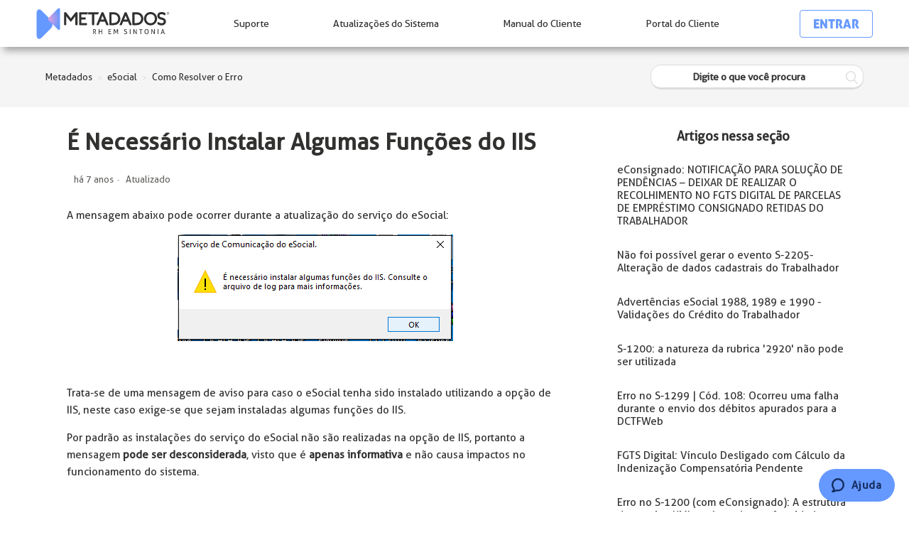

--- FILE ---
content_type: text/html; charset=utf-8
request_url: https://suporte.metadados.com.br/hc/pt-br/articles/360007128591-%C3%89-Necess%C3%A1rio-Instalar-Algumas-Fun%C3%A7%C3%B5es-do-IIS
body_size: 10037
content:
<!DOCTYPE html>
<html dir="ltr" lang="pt-BR">
<head>
  <meta charset="utf-8" />
  <!-- v26831 -->


  <title>É Necessário Instalar Algumas Funções do IIS &ndash; Metadados</title>

  <meta name="csrf-param" content="authenticity_token">
<meta name="csrf-token" content="">

  <meta name="description" content="A mensagem abaixo pode ocorrer durante a atualização do serviço do eSocial:    Trata-se de uma mensagem de aviso para caso o eSocial..." /><meta property="og:image" content="https://suporte.metadados.com.br/hc/theming_assets/01HZPNYVA8NWDX420YA475YYN2" />
<meta property="og:type" content="website" />
<meta property="og:site_name" content="Metadados" />
<meta property="og:title" content="É Necessário Instalar Algumas Funções do IIS" />
<meta property="og:description" content="A mensagem abaixo pode ocorrer durante a atualização do serviço do eSocial:

 
Trata-se de uma mensagem de aviso para caso o eSocial tenha sido instalado utilizando a opção de IIS, neste caso exige..." />
<meta property="og:url" content="https://suporte.metadados.com.br/hc/pt-br/articles/360007128591-%C3%89-Necess%C3%A1rio-Instalar-Algumas-Fun%C3%A7%C3%B5es-do-IIS" />
<link rel="canonical" href="https://suporte.metadados.com.br/hc/pt-br/articles/360007128591-%C3%89-Necess%C3%A1rio-Instalar-Algumas-Fun%C3%A7%C3%B5es-do-IIS">
<link rel="alternate" hreflang="pt-br" href="https://suporte.metadados.com.br/hc/pt-br/articles/360007128591-%C3%89-Necess%C3%A1rio-Instalar-Algumas-Fun%C3%A7%C3%B5es-do-IIS">
<link rel="alternate" hreflang="x-default" href="https://suporte.metadados.com.br/hc/pt-br/articles/360007128591-%C3%89-Necess%C3%A1rio-Instalar-Algumas-Fun%C3%A7%C3%B5es-do-IIS">

  <link rel="stylesheet" href="//static.zdassets.com/hc/assets/application-f34d73e002337ab267a13449ad9d7955.css" media="all" id="stylesheet" />
    <!-- Entypo pictograms by Daniel Bruce — www.entypo.com -->
    <link rel="stylesheet" href="//static.zdassets.com/hc/assets/theming_v1_support-e05586b61178dcde2a13a3d323525a18.css" media="all" />
  <link rel="stylesheet" type="text/css" href="/hc/theming_assets/2284318/360000464551/style.css?digest=43874233954331">

  <link rel="icon" type="image/x-icon" href="/hc/theming_assets/01HZPNYVEK8JZC8H8ME62808V8">

    <script src="//static.zdassets.com/hc/assets/jquery-ed472032c65bb4295993684c673d706a.js"></script>
    

  <meta name="robots" content="noindex" />
<meta content="width=device-width, initial-scale=1.0, maximum-scale=1.0, user-scalable=0" name="viewport" />
<script src="https://assets.zendesk.com/assets/apps/conditional_fields/latest/helpcenter.js"></script>
<script>var cfaRules = [{"fieldType":"tagger","field":360005236832,"value":"prod_beneficios","select":[360005238952],"formId":360000051191,"requireds":[360005238952]},{"fieldType":"tagger","field":360005236832,"value":"prod_esocial","select":[360005287591],"formId":360000051191,"requireds":[360005287591]},{"fieldType":"tagger","field":360005236832,"value":"prod_folha_de_pagamento","select":[360005289731],"formId":360000051191,"requireds":[360005289731]},{"fieldType":"tagger","field":360005236832,"value":"prod_frequencia","select":[360005294611],"formId":360000051191,"requireds":[360005294611]},{"fieldType":"tagger","field":360005236832,"value":"prod_infraestrutura","select":[360005248872],"formId":360000051191,"requireds":[360005248872]},{"fieldType":"tagger","field":360005236832,"value":"prod_portal_rh","select":[360005294791],"formId":360000051191,"requireds":[360005294791]},{"fieldType":"tagger","field":360005248872,"value":"subcat_infra_atualizacao_de_sistema","select":[360006553511,360006527692,360006527652,360006527672],"formId":360000051191,"requireds":[]},{"fieldType":"tagger","field":360005250312,"value":"reajuste_mes_corrente_sim","select":[360005296371,360005250652,360005410732,360005452771],"formId":360000051191,"requireds":[360005250652,360005410732,360005452771,360005296371]},{"fieldType":"tagger","field":360005289731,"value":"subcat_fpg_consultas_relatorios_e_rotinas_especiais:_alteracao","select":[360005411512],"formId":360000051191,"requireds":[360005411512]},{"fieldType":"tagger","field":360005289731,"value":"subcat_fpg_integracao_contabil:_diferencas_encargos_e_provisoes","select":[360006528012,360006553691,360006553711,360006553731,360006553751],"formId":360000051191,"requireds":[]},{"fieldType":"tagger","field":360005289731,"value":"subcat_fpg_integracao_contabil:_integracao_com_outro_software","select":[360005445611,360005250812],"formId":360000051191,"requireds":[360005445611,360005250812]},{"fieldType":"tagger","field":360005289731,"value":"subcat_fpg_reajuste_de_salario:_dissidio_acordo_e_convencao","select":[360005250312],"formId":360000051191,"requireds":[360005250312]},{"fieldType":"tagger","field":360005294611,"value":"subcat_freq_coletores","select":[360005295571,360005249852,360005295731,360010349351],"formId":360000051191,"requireds":[360010349351,360005249852,360005295731,360005295571]},{"fieldType":"tagger","field":360005294611,"value":"subcat_freq_portaria_e_acesso:_catracas","select":[360005249852,360005295731,360005295571,360010349351],"formId":360000051191,"requireds":[360010349351,360005249852,360005295731,360005295571]},{"fieldType":"tagger","field":360005445611,"value":"soft_contabil_outros","select":[360005454011],"formId":360000051191,"requireds":[360005454011]}];</script>

<script> var assetsDROZInclude = ""; </script> 

<!-- Global site tag (gtag.js) - Google Analytics -->
<script async src="https://www.googletagmanager.com/gtag/js?id=UA-140131224-1"></script>
<script>
  window.dataLayer = window.dataLayer || [];
  function gtag(){dataLayer.push(arguments);}
  gtag('js', new Date());

  gtag('config', 'UA-140131224-1');
</script>

<!-- Start of metadados Zendesk Widget script -->
<script id="ze-snippet" src="https://static.zdassets.com/ekr/snippet.js?key=f458da35-a156-44d7-a99a-0a2382557942"></script>
<!-- End of metadados Zendesk Widget script -->

<script>
zE(function() {
zE.hide();
});
</script>



  <script type="text/javascript" src="/hc/theming_assets/2284318/360000464551/script.js?digest=43874233954331"></script>
</head>
<body class="">
  
  
  

  
<header class="header-navbar">
		<nav class="mobile">
			<div class="menu">
				<ul>
					<li class="header_logo">
						<!--<a href="/" title="HOME" class="header_logo__img">-->
            <a class="header_logo__img" title="Página inicial" href="/hc/pt-br">
							<img src="/hc/theming_assets/01HZPNYBHG8B50PV2VJTZX0A5J" alt="Logo Metadados" class="" />
						</a>	
          	<!--</a>-->
					</li>
					<li class="header_item header_burguer">
						<div class="header_item__title" title="">
							<div class="header_item__title__cta_burguer"></div>
						</div>
					</li>
				</ul>
			</div>
		</nav>
		<nav class="desktop">
			<div class="menu">
				<ul>
					<li class="header_logo">
            <a class="header_logo__img" title="Página inicial" href="/hc/pt-br">
							<img src="/hc/theming_assets/01HZPNYBHG8B50PV2VJTZX0A5J" alt="Logo Metadados" class="" />
						</a>
						<div class="header_logo__blog">
							<div class="header_item__title__text">
								<span>SUPORTE</span>
							</div>
						</div>
					</li>
          
          <li class="header_item">
						<a href="/hc/pt-br/signin" class="header_item__title">
							<div class="header_item__title__text">
								<span>Suporte</span>
							</div>
						</a>
					</li>
          
					<li class="header_item">
						<a href="/hc/pt-br/categories/360000433611" target="_blank" class="header_item__title">
							<div class="header_item__title__text">
								<span>Atualizações do Sistema</span>
							</div>
						</a>
					</li>
					<li class="header_item">
						<a href="https://www.manualdocliente.metadados.com.br/sirh" target="_blank" class="header_item__title">
							<div class="header_item__title__text">
								<span>Manual do Cliente</span>
							</div>
						</a>
					</li>
          <li class="header_item">
						<a href="https://cliente.metadados.com.br/" target="_blank" class="header_item__title">
							<div class="header_item__title__text">
								<span>Portal do Cliente</span>
								<i><svg xmlns="http://www.w3.org/2000/svg" viewBox="0 0 448 512"><path d="M144 144v48H304V144c0-44.2-35.8-80-80-80s-80 35.8-80 80zM80 192V144C80 64.5 144.5 0 224 0s144 64.5 144 144v48h16c35.3 0 64 28.7 64 64V448c0 35.3-28.7 64-64 64H64c-35.3 0-64-28.7-64-64V256c0-35.3 28.7-64 64-64H80z"/></svg></i>
							</div>
						</a>
					</li>
          <li class="header_item">
            <div class="header_item__title" style="align-items: center;">
							  <a class="login" data-auth-action="signin" role="button" rel="nofollow" title="Abre uma caixa de diálogo" href="/hc/pt-br/signin?return_to=https%3A%2F%2Fsuporte.metadados.com.br%2Fhc%2Fpt-br%2Farticles%2F360007128591-%25C3%2589-Necess%25C3%25A1rio-Instalar-Algumas-Fun%25C3%25A7%25C3%25B5es-do-IIS&amp;locale=pt-br">Entrar</a>

            </div>	
					</li>
				</ul>
			</div>
		</nav>
	</header>






  <main role="main">
    
<nav class="sub-nav">
  	<div class="sub-nav-items">
      <ol class="breadcrumbs">
  
    <li title="Metadados">
      
        <a href="/hc/pt-br">Metadados</a>
      
    </li>
  
    <li title="eSocial">
      
        <a href="/hc/pt-br/categories/360000380191-eSocial">eSocial</a>
      
    </li>
  
    <li title="Como Resolver o Erro">
      
        <a href="/hc/pt-br/sections/360000961711-Como-Resolver-o-Erro">Como Resolver o Erro</a>
      
    </li>
  
</ol>

      <form role="search" class="search" data-search="" action="/hc/pt-br/search" accept-charset="UTF-8" method="get"><input type="hidden" name="utf8" value="&#x2713;" autocomplete="off" /><input type="hidden" name="category" id="category" value="360000380191" autocomplete="off" />
<input type="search" name="query" id="query" placeholder="Digite o que você procura" aria-label="Digite o que você procura" /></form>
      <div class="ico-search" onclick="$(this).parent().find('form').submit();"></div>
    </div>
</nav>

<div class="container">
  <div class="article-container" id="article-container">
    

    <article class="article">
      <header class="article-header">
        <h1 title="É Necessário Instalar Algumas Funções do IIS" class="article-title">
          É Necessário Instalar Algumas Funções do IIS
        </h1>

         <div class="article-author">
            <div class="article-meta">
            <ul class="meta-group">
              
                <li class="meta-data"><time datetime="2018-07-18T16:28:04Z" title="2018-07-18T16:28:04Z" data-datetime="relative">18 de julho de 2018 16:28</time></li>
                <li class="meta-data">Atualizado</li>
              
            </ul>
          </div>
        </div>
        
<!--         <div class="article-author">
          <div class="avatar article-avatar">
            
            <img src="https://assets.zendesk.com/hc/assets/default_avatar.png" alt="Avatar" class="user-avatar"/>
          </div>
          <div class="article-meta">
            
              Lucas Bortolini
            

            <ul class="meta-group">
              
                <li class="meta-data"><time datetime="2018-07-18T16:28:04Z" title="2018-07-18T16:28:04Z" data-datetime="relative">18 de julho de 2018 16:28</time></li>
                <li class="meta-data">Atualizado</li>
              
            </ul>
          </div>
        </div> -->
       <!--   -->
      </header>

      <section class="article-info">
        <div class="article-content">
          <div class="article-body"><p>A mensagem abaixo pode ocorrer durante a atualização do serviço do eSocial:</p>
<p class="wysiwyg-text-align-center"><img src="/hc/article_attachments/360007450451/Capturar.PNG" alt="Capturar.PNG"></p>
<p>&nbsp;</p>
<p>Trata-se de uma mensagem de aviso para caso o eSocial tenha sido instalado utilizando a opção de IIS, neste caso exige-se que sejam instaladas algumas funções do IIS.</p>
<p>Por padrão as instalações do serviço do eSocial não são realizadas na opção de IIS, portanto a mensagem <strong>pode ser desconsiderada</strong>, visto que é <strong>apenas informativa</strong> e não causa impactos no funcionamento do sistema.</p></div>

          <div class="article-attachments">
            <ul class="attachments">
              
            </ul>
          </div>
        </div>
      </section>

      <footer>
        <div class="article-footer">
           <div class="article-share">
  <ul class="share">
    <li><a href="https://www.facebook.com/share.php?title=%C3%89+Necess%C3%A1rio+Instalar+Algumas+Fun%C3%A7%C3%B5es+do+IIS&u=https%3A%2F%2Fsuporte.metadados.com.br%2Fhc%2Fpt-br%2Farticles%2F360007128591-%25C3%2589-Necess%25C3%25A1rio-Instalar-Algumas-Fun%25C3%25A7%25C3%25B5es-do-IIS" class="share-facebook">Facebook</a></li>
    <li><a href="https://twitter.com/share?lang=pt&text=%C3%89+Necess%C3%A1rio+Instalar+Algumas+Fun%C3%A7%C3%B5es+do+IIS&url=https%3A%2F%2Fsuporte.metadados.com.br%2Fhc%2Fpt-br%2Farticles%2F360007128591-%25C3%2589-Necess%25C3%25A1rio-Instalar-Algumas-Fun%25C3%25A7%25C3%25B5es-do-IIS" class="share-twitter">Twitter</a></li>
    <li><a href="https://www.linkedin.com/shareArticle?mini=true&source=Metadados&title=%C3%89+Necess%C3%A1rio+Instalar+Algumas+Fun%C3%A7%C3%B5es+do+IIS&url=https%3A%2F%2Fsuporte.metadados.com.br%2Fhc%2Fpt-br%2Farticles%2F360007128591-%25C3%2589-Necess%25C3%25A1rio-Instalar-Algumas-Fun%25C3%25A7%25C3%25B5es-do-IIS" class="share-linkedin">LinkedIn</a></li>
  </ul>

</div>
          <!----> 
        </div>
        
          <div class="article-votes">
            <span class="article-votes-question">Esse artigo foi útil?</span>
            <div class="article-votes-controls" role='radiogroup'>
              <a class="button article-vote article-vote-up" data-helper="vote" data-item="article" data-type="up" data-id="360007128591" data-upvote-count="0" data-vote-count="1" data-vote-sum="-1" data-vote-url="/hc/pt-br/articles/360007128591/vote" data-value="null" data-label="Usuários que acharam isso útil: 0 de 1" data-selected-class="null" aria-selected="false" role="radio" rel="nofollow" title="Sim" href="#"></a>
              <a class="button article-vote article-vote-down" data-helper="vote" data-item="article" data-type="down" data-id="360007128591" data-upvote-count="0" data-vote-count="1" data-vote-sum="-1" data-vote-url="/hc/pt-br/articles/360007128591/vote" data-value="null" data-label="Usuários que acharam isso útil: 0 de 1" data-selected-class="null" aria-selected="false" role="radio" rel="nofollow" title="Não" href="#"></a>
            </div>
<!--             <small class="article-votes-count">
              <span class="article-vote-label" data-helper="vote" data-item="article" data-type="label" data-id="360007128591" data-upvote-count="0" data-vote-count="1" data-vote-sum="-1" data-vote-url="/hc/pt-br/articles/360007128591/vote" data-value="null" data-label="Usuários que acharam isso útil: 0 de 1">Usuários que acharam isso útil: 0 de 1</span>
            </small> -->
          </div>
        
           

      </footer>
      
        <!--<div class="article-comments" id="article-comments"> 
        <section class="comments">
          <header class="comment-overview">
            <h3 class="comment-heading">
              Comentários
            </h3>
            <p class="comment-callout">0 comentário</p>
            
          </header>

         <ul id="comments" class="comment-list">
            
          </ul>

          

          

          <p class="comment-callout">Por favor, <a data-auth-action="signin" rel="nofollow" href="/hc/pt-br/signin?return_to=https%3A%2F%2Fsuporte.metadados.com.br%2Fhc%2Fpt-br%2Farticles%2F360007128591-%25C3%2589-Necess%25C3%25A1rio-Instalar-Algumas-Fun%25C3%25A7%25C3%25B5es-do-IIS">entre</a> para comentar.</p>
        </section>
      </div>--> 

      <div class="new-request">
        <div class="new-request-text">Não encontrou o que está procurando?</div>
        <a href="/hc/requests/new" class="new-request-button hover-background-color">Envie sua solicitação</a>
      </div>
      
      <section class="article-relatives">
        <div data-recent-articles></div>
				
  <section class="related-articles">
    
      <h3 class="related-articles-title">Artigos relacionados</h3>
    
    <ul>
      
        <li>
          <a href="/hc/pt-br/related/click?data=BAh7CjobZGVzdGluYXRpb25fYXJ0aWNsZV9pZGwrCHx44tFTADoYcmVmZXJyZXJfYXJ0aWNsZV9pZGwrCA%2FWGNJTADoLbG9jYWxlSSIKcHQtYnIGOgZFVDoIdXJsSSJnL2hjL3B0LWJyL2FydGljbGVzLzM2MDAwMzU2NTY5Mi1QYXNzby1hLVBhc3NvLXBhcmEtSW5zdGFsYSVDMyVBNyVDMyVBM28tZG8tU2VydmklQzMlQTdvLWRvLWVTb2NpYWwGOwhUOglyYW5raQY%3D--f0fb3a3e6f4ca08135b27f463ddad6c4688a978f" rel="nofollow">Passo a Passo para Instalação do Serviço do eSocial</a>
        </li>
      
        <li>
          <a href="/hc/pt-br/related/click?data=BAh7CjobZGVzdGluYXRpb25fYXJ0aWNsZV9pZGwrCJuJro0BBDoYcmVmZXJyZXJfYXJ0aWNsZV9pZGwrCA%[base64]%3D%3D--ce9ca9531f0bc8400347ad6e7a72d768a55543ed" rel="nofollow">Como Informar Crédito Consignado com Garantia de FGTS no Evento de Rescisão</a>
        </li>
      
        <li>
          <a href="/hc/pt-br/related/click?data=BAh7CjobZGVzdGluYXRpb25fYXJ0aWNsZV9pZGwrCBvTBIsBBDoYcmVmZXJyZXJfYXJ0aWNsZV9pZGwrCA%[base64]%3D%3D--47ed9fcb27f5d5e830e8794587e794df57344cbc" rel="nofollow">Inconsistências ao Gerar os Eventos Mensais após Novas Parametrizações Esocial 1.0</a>
        </li>
      
        <li>
          <a href="/hc/pt-br/related/click?data=BAh7CjobZGVzdGluYXRpb25fYXJ0aWNsZV9pZGwrCJtN5MK%2FIDoYcmVmZXJyZXJfYXJ0aWNsZV9pZGwrCA%2FWGNJTADoLbG9jYWxlSSIKcHQtYnIGOgZFVDoIdXJsSSJHL2hjL3B0LWJyL2FydGljbGVzLzM2MDA3OTgwNTg0MzQ3LVRyYWJhbGhvLU5vdHVybm8tbm8tUmVnaW1lLVJ1cmFsBjsIVDoJcmFua2kJ--6047e2ab4f483b7f1de99b688936f7bb1973c16a" rel="nofollow">Trabalho Noturno no Regime Rural</a>
        </li>
      
        <li>
          <a href="/hc/pt-br/related/click?data=BAh7CjobZGVzdGluYXRpb25fYXJ0aWNsZV9pZGwrCKwxBdVTADoYcmVmZXJyZXJfYXJ0aWNsZV9pZGwrCA%[base64]%3D%3D--c814f249e2f8c31d7d6ccf112ccefeb1466a99c3" rel="nofollow">O Serviço Metadados - Serviço de Comunicação do eSocial em Computador Local Foi Iniciado e Interrompido</a>
        </li>
      
    </ul>
  </section>


      </section>
      
      
    </article>
    
    <section class="article-sidebar">
      <section class="section-articles collapsible-sidebar">
        <h3 class="collapsible-sidebar-title sidenav-title">Artigos nessa seção</h3>
        <ul>
          
            <li>
              <span class="article-label" style="display:none;">eConsignado</span>
              <a href="/hc/pt-br/articles/44063854649883-eConsignado-NOTIFICA%C3%87%C3%83O-PARA-SOLU%C3%87%C3%83O-DE-PEND%C3%8ANCIAS-DEIXAR-DE-REALIZAR-O-RECOLHIMENTO-NO-FGTS-DIGITAL-DE-PARCELAS-DE-EMPR%C3%89STIMO-CONSIGNADO-RETIDAS-DO-TRABALHADOR" class="sidenav-item ">
                <span class="article-number"></span>
                <span>eConsignado: NOTIFICAÇÃO PARA SOLUÇÃO DE PENDÊNCIAS – DEIXAR DE REALIZAR O RECOLHIMENTO NO FGTS DIGITAL DE PARCELAS DE EMPRÉSTIMO CONSIGNADO RETIDAS DO TRABALHADOR</span>
              </a>
            </li>
          
            <li>
              <span class="article-label" style="display:none;">S-2205</span>
              <a href="/hc/pt-br/articles/43186537377435-N%C3%A3o-foi-poss%C3%ADvel-gerar-o-evento-S-2205-Altera%C3%A7%C3%A3o-de-dados-cadastrais-do-Trabalhador" class="sidenav-item ">
                <span class="article-number"></span>
                <span>Não foi possível gerar o evento S-2205-Alteração de dados cadastrais do Trabalhador</span>
              </a>
            </li>
          
            <li>
              
              <a href="/hc/pt-br/articles/42085673523611-Advert%C3%AAncias-eSocial-1988-1989-e-1990-Valida%C3%A7%C3%B5es-do-Cr%C3%A9dito-do-Trabalhador" class="sidenav-item ">
                <span class="article-number"></span>
                <span>Advertências eSocial 1988, 1989 e 1990 - Validações do Crédito do Trabalhador</span>
              </a>
            </li>
          
            <li>
              <span class="article-label" style="display:none;">S-1200</span>
              <a href="/hc/pt-br/articles/41806832355099-S-1200-a-natureza-da-rubrica-2920-n%C3%A3o-pode-ser-utilizada" class="sidenav-item ">
                <span class="article-number"></span>
                <span>S-1200: a natureza da rubrica &#39;2920&#39; não pode ser utilizada</span>
              </a>
            </li>
          
            <li>
              <span class="article-label" style="display:none;">Erro no S-1299</span><span class="article-label" style="display:none;">108</span><span class="article-label" style="display:none;">webservice</span><span class="article-label" style="display:none;">instabilidade</span>
              <a href="/hc/pt-br/articles/41475832864795-Erro-no-S-1299-C%C3%B3d-108-Ocorreu-uma-falha-durante-o-envio-dos-d%C3%A9bitos-apurados-para-a-DCTFWeb" class="sidenav-item ">
                <span class="article-number"></span>
                <span>Erro no S-1299 | Cód. 108: Ocorreu uma falha durante o envio dos débitos apurados para a DCTFWeb</span>
              </a>
            </li>
          
            <li>
              <span class="article-label" style="display:none;">FGTS DIGItal</span>
              <a href="/hc/pt-br/articles/41475188739867-FGTS-Digital-V%C3%ADnculo-Desligado-com-C%C3%A1lculo-da-Indeniza%C3%A7%C3%A3o-Compensat%C3%B3ria-Pendente" class="sidenav-item ">
                <span class="article-number"></span>
                <span>FGTS Digital: Vínculo Desligado com Cálculo da Indenização Compensatória Pendente</span>
              </a>
            </li>
          
            <li>
              <span class="article-label" style="display:none;">eConsignado</span>
              <a href="/hc/pt-br/articles/37706593173275-Erro-no-S-1200-com-eConsignado-A-estrutura-do-arquivo-XML-est%C3%A1-em-desconformidade-com-o-esquema-XSD-The-value-79-is-invalid-according-to-itsdatatype-String" class="sidenav-item ">
                <span class="article-number"></span>
                <span>Erro no S-1200 (com eConsignado): A estrutura do arquivo XML está em desconformidade com o esquema XSD (...) The value &#39;79&#39; is invalid according to itsdatatype &#39;String&#39;</span>
              </a>
            </li>
          
            <li>
              <span class="article-label" style="display:none;">Erro S-1210</span>
              <a href="/hc/pt-br/articles/37642420134683-Erro-no-S-1210-Plano-de-Sa%C3%BAde-C%C3%B3d-8-Grupo-Informa%C3%A7%C3%B5es-relacionadas-%C3%A0-reten%C3%A7%C3%A3o-na-fonte-aos-rendimentos-tribut%C3%A1veis-e-n%C3%A3o-tribut%C3%A1veis-dedu%C3%A7%C3%B5es-e-ou-isen%C3%A7%C3%B5es" class="sidenav-item ">
                <span class="article-number"></span>
                <span>Erro no S-1210 Plano de Saúde | Cód. 8: Grupo &#39;Informações relacionadas à retenção na fonte, aos rendimentos tributáveis e não tributáveis, deduções e/ou isenções (...)</span>
              </a>
            </li>
          
            <li>
              <span class="article-label" style="display:none;">S-2299 Desligamento</span>
              <a href="/hc/pt-br/articles/36672598944923-Erro-no-S-2299-C%C3%B3d-459-N%C3%A3o-foi-localizado-um-evento-para-o-recibo-de-entrega-informado-ou-o-mesmo-foi-exclu%C3%ADdo-retificado" class="sidenav-item ">
                <span class="article-number"></span>
                <span>Erro no S-2299 | Cód. 459: Não foi localizado um evento para o recibo de entrega informado ou o mesmo foi excluído/retificado (...)</span>
              </a>
            </li>
          
            <li>
              
              <a href="/hc/pt-br/articles/36619010315163-Erro-no-evento-S-1200-A-estrutura-do-arquivo-XML-est%C3%A1-em-desconformidade-com-o-esquema-XSD" class="sidenav-item ">
                <span class="article-number"></span>
                <span>Erro no evento S-1200: A estrutura do arquivo XML está em desconformidade com o esquema XSD</span>
              </a>
            </li>
          
        </ul>
        
          <a href="/hc/pt-br/sections/360000961711-Como-Resolver-o-Erro" class="article-sidebar-item">Exibir mais</a>
        
      </section>
    </section>
    
 		<div class="article-return-to-top">
      <a href="#article-container">Voltar ao topo<span class="icon-arrow-up"></span></a>
    </div>
    

  </div>
</div>

  </main>

  <style>
			.teste{
				position: fixed;
				bottom: 0;
				right: 0;
      	z-index: 999;
			}
			.teste button{
          background-color: #6699ff !important;
          z-index: 999999;
          display: flex;
          align-items: center;
          justify-content: center;
          padding: 0.92857rem 1.57143rem;
          border-radius: 999rem;
          bottom: 0;
          letter-spacing: 0.6;
          font-size: 1.07143rem;
          font-weight: inherit;
          color-scheme: light;
          width: 107px;
          height: 46px;
          padding: 0px;
          margin: 14px 20px;
          position: fixed;
          bottom: 0px;
          overflow: visible;
          opacity: 1;
          border: 0px;
          z-index: 999998;
          transition-duration: 250ms;
          transition-timing-function: cubic-bezier(0.645, 0.045, 0.355, 1);
          transition-property: opacity, top, bottom;
          right: 0px;
			}
			.teste button span{
          display: flex;
          flex-wrap: wrap;
          align-content: center;
          font-size: 15px;
          font-style: normal;
          font-weight: 700;
          font-stretch: normal;
          letter-spacing: 0.6px;
          line-height: normal;
          padding: 0;
          vertical-align: middle;
          color: #162F62 !important;
			}
			.teste button span svg{
          margin-right: 0.57143rem;
          width: 18px;
          fill: #162F62 !important;
			}
		</style>


		<a class="teste" href="https://metadados.zendesk.com/hc/pt-br/signin">
			<button data-testid="launcher" aria-label="Chat" class="wrapper-3hgZT u-isActionable u-textLeft u-inlineBlock u-borderNone u-textBold u-textNoWrap Arrange Arrange--middle u-userLauncherColor ">
				<span data-testid="Icon" class="container-2zrgf u-userColor icon-3CF6U Icon-1QudM Arrange-sizeFit u-textInheritColor u-inlineBlock  Icon" type="Icon">
					<svg id="Layer_1" x="0" y="0" viewBox="0 0 15 16" xml:space="preserve" aria-hidden="true"><path d="M1.3,16c-0.7,0-1.1-0.3-1.2-0.8c-0.3-0.8,0.5-1.3,0.8-1.5c0.6-0.4,0.9-0.7,1-1c0-0.2-0.1-0.4-0.3-0.7c0,0,0-0.1-0.1-0.1 C0.5,10.6,0,9,0,7.4C0,3.3,3.4,0,7.5,0C11.6,0,15,3.3,15,7.4s-3.4,7.4-7.5,7.4c-0.5,0-1-0.1-1.5-0.2C3.4,15.9,1.5,16,1.5,16 C1.4,16,1.4,16,1.3,16z M3.3,10.9c0.5,0.7,0.7,1.5,0.6,2.2c0,0.1-0.1,0.3-0.1,0.4c0.5-0.2,1-0.4,1.6-0.7c0.2-0.1,0.4-0.2,0.6-0.1 c0,0,0.1,0,0.1,0c0.4,0.1,0.9,0.2,1.4,0.2c3,0,5.5-2.4,5.5-5.4S10.5,2,7.5,2C4.5,2,2,4.4,2,7.4c0,1.2,0.4,2.4,1.2,3.3 C3.2,10.8,3.3,10.8,3.3,10.9z"></path></svg>
				</span>
				<span class="label-6AYOW Arrange-sizeFit u-textInheritColor u-inlineBlock " data-testid="launcher-label">Ajuda</span>
			</button>
		</a>

<footer>
		<div class="footer-container">
			<div class="content-bottom-call">
				<div class="call-bottom-container">
					<div class="call-bottom-container__title" data-aos="fade-right">Fale Conosco</div>
					<div class="call-bottom-container__subtitle" data-aos="fade-right">Suporte: 54 3026 9909 | Geral: 54 3026 9900</div>
				</div>
			</div>
			<div class="social" data-aos="fade-up">
				<a target="_blank" href="https://www.facebook.com/MetadadosRH/" title="Metadados - Facebook" rel="nofollow noopener">
					<img loading="lazy" src="/hc/theming_assets/01HZPNYARNBTB5JCWA18Q1MN55" alt="Facebook Metadados" class="">
				</a>
				<a target="_blank" href="https://www.instagram.com/metadadosrh/" title="Metadados - Instagram" rel="nofollow noopener">
					<img loading="lazy" src="/hc/theming_assets/01HZPNYB8QHZ41T45FC6RRDAKP" alt="Instagram Metadados" class="">
				</a>
				<a target="_blank" href="https://www.linkedin.com/company/metadadosrh/" title="Metadados - Linkedin" rel="nofollow noopener">
					<img loading="lazy" src="/hc/theming_assets/01HZPNYBCYWPZ5GMMKTCC3803G" alt="Linkedin Metadados" class="">
				</a>
				<a target="_blank" href="https://www.youtube.com/user/MetadadosVideos" title="Metadados - Youtube" rel="nofollow noopener">
					<img loading="lazy" src="/hc/theming_assets/01HZPNYCGK98N4YNSX0WRDW52C" alt="Youtube Metadados" class="">
				</a>
				<a target="_blank" href="https://t.me/MetadadosRH" title="Metadados - Telegram" rel="nofollow noopener">
					<img loading="lazy" src="/hc/theming_assets/01HZPNYC7FCP34YK0WTPWGE4FG" alt="Telegram Metadados" class="">
				</a>
			</div>
		</div>
	</footer>
<script type="text/javascript">
  window.zESettings = {
    webWidget: {
      chat: {
        departments: {
          enabled: ['Folha de Pagamento', 'Frequência']
        }
      }
    }
  };
</script>


  <!-- / -->

  
  <script src="//static.zdassets.com/hc/assets/pt-br.49f3580762e16351bb7a.js"></script>
  <script src="https://metadados.zendesk.com/auth/v2/host/without_iframe.js" data-brand-id="360000464551" data-return-to="https://suporte.metadados.com.br/hc/pt-br/articles/360007128591-%C3%89-Necess%C3%A1rio-Instalar-Algumas-Fun%C3%A7%C3%B5es-do-IIS" data-theme="hc" data-locale="pt-br" data-auth-origin="360000464551,true,true"></script>

  <script type="text/javascript">
  /*

    Greetings sourcecode lurker!

    This is for internal Zendesk and legacy usage,
    we don't support or guarantee any of these values
    so please don't build stuff on top of them.

  */

  HelpCenter = {};
  HelpCenter.account = {"subdomain":"metadados","environment":"production","name":"Metadados"};
  HelpCenter.user = {"identifier":"da39a3ee5e6b4b0d3255bfef95601890afd80709","email":null,"name":"","role":"anonymous","avatar_url":"https://assets.zendesk.com/hc/assets/default_avatar.png","is_admin":false,"organizations":[],"groups":[]};
  HelpCenter.internal = {"asset_url":"//static.zdassets.com/hc/assets/","web_widget_asset_composer_url":"https://static.zdassets.com/ekr/snippet.js","current_session":{"locale":"pt-br","csrf_token":null,"shared_csrf_token":null},"usage_tracking":{"event":"article_viewed","data":"BAh7CDoLbG9jYWxlSSIKcHQtYnIGOgZFVDoPYXJ0aWNsZV9pZGwrCA/[base64]--a41c72bcf33473599a009d92f6332a9a99e7aa9a","url":"https://suporte.metadados.com.br/hc/activity"},"current_record_id":"360007128591","current_record_url":"/hc/pt-br/articles/360007128591-%C3%89-Necess%C3%A1rio-Instalar-Algumas-Fun%C3%A7%C3%B5es-do-IIS","current_record_title":"É Necessário Instalar Algumas Funções do IIS","current_text_direction":"ltr","current_brand_id":360000464551,"current_brand_name":"Metadados","current_brand_url":"https://metadados.zendesk.com","current_brand_active":true,"current_path":"/hc/pt-br/articles/360007128591-%C3%89-Necess%C3%A1rio-Instalar-Algumas-Fun%C3%A7%C3%B5es-do-IIS","show_autocomplete_breadcrumbs":true,"user_info_changing_enabled":false,"has_user_profiles_enabled":true,"has_end_user_attachments":true,"user_aliases_enabled":false,"has_anonymous_kb_voting":true,"has_multi_language_help_center":true,"show_at_mentions":true,"embeddables_config":{"embeddables_web_widget":false,"embeddables_help_center_auth_enabled":false,"embeddables_connect_ipms":false},"answer_bot_subdomain":"static","gather_plan_state":"subscribed","has_article_verification":false,"has_gather":true,"has_ckeditor":false,"has_community_enabled":false,"has_community_badges":true,"has_community_post_content_tagging":false,"has_gather_content_tags":true,"has_guide_content_tags":true,"has_user_segments":true,"has_answer_bot_web_form_enabled":false,"has_garden_modals":false,"theming_cookie_key":"hc-da39a3ee5e6b4b0d3255bfef95601890afd80709-2-preview","is_preview":false,"has_search_settings_in_plan":true,"theming_api_version":1,"theming_settings":{"brand_color":"rgba(102, 153, 255, 1)","brand_text_color":"#FFFFFF","text_color":"rgba(49, 49, 48, 1)","link_color":"rgba(102, 153, 255, 1)","background_color":"rgba(255, 255, 255, 1)","heading_font":"-apple-system, BlinkMacSystemFont, 'Segoe UI', Helvetica, Arial, sans-serif","text_font":"-apple-system, BlinkMacSystemFont, 'Segoe UI', Helvetica, Arial, sans-serif","logo":"/hc/theming_assets/01HZPNYVA8NWDX420YA475YYN2","favicon":"/hc/theming_assets/01HZPNYVEK8JZC8H8ME62808V8","homepage_background_image":"/hc/theming_assets/01HZPNYVK6DD86ZFFJKB3DVVAM","community_background_image":"/hc/theming_assets/01HZPNYVTG14SVCFVM66SPPAH8","community_image":"/hc/theming_assets/01HZPNYVZPN451DFMVP9CYTM2G"},"has_pci_credit_card_custom_field":false,"help_center_restricted":false,"is_assuming_someone_else":false,"flash_messages":[],"user_photo_editing_enabled":true,"user_preferred_locale":"pt-br","base_locale":"pt-br","login_url":"/hc/pt-br/signin?return_to=https%3A%2F%2Fsuporte.metadados.com.br%2Fhc%2Fpt-br%2Farticles%2F360007128591-%25C3%2589-Necess%25C3%25A1rio-Instalar-Algumas-Fun%25C3%25A7%25C3%25B5es-do-IIS","has_alternate_templates":false,"has_custom_statuses_enabled":true,"has_hc_generative_answers_setting_enabled":true,"has_generative_search_with_zgpt_enabled":false,"has_suggested_initial_questions_enabled":false,"has_guide_service_catalog":true,"has_service_catalog_search_poc":false,"has_service_catalog_itam":false,"has_csat_reverse_2_scale_in_mobile":false,"has_knowledge_navigation":false,"has_unified_navigation":false,"has_csat_bet365_branding":false,"version":"v26831","dev_mode":false};
</script>

  
  <script src="//static.zdassets.com/hc/assets/moment-3b62525bdab669b7b17d1a9d8b5d46b4.js"></script>
  <script src="//static.zdassets.com/hc/assets/hc_enduser-2a5c7d395cc5df83aeb04ab184a4dcef.js"></script>
  
  
</body>
</html>

--- FILE ---
content_type: image/svg+xml
request_url: https://suporte.metadados.com.br/hc/theming_assets/01HZPNYBHG8B50PV2VJTZX0A5J
body_size: 4989
content:
<svg id="Layer_1" data-name="Layer 1" xmlns="http://www.w3.org/2000/svg" xmlns:xlink="http://www.w3.org/1999/xlink" viewBox="0 0 1064.31836 251.18151"><defs><style>.cls-1{fill:#69f;}.cls-2{fill:url(#radial-gradient);}.cls-3{fill:#313130;}</style><radialGradient id="radial-gradient" cx="91.61668" cy="88.59026" r="221.06956" gradientUnits="userSpaceOnUse"><stop offset="0" stop-color="#e79fda"/><stop offset="0.10247" stop-color="#ce9ee1"/><stop offset="0.31843" stop-color="#909bf3"/><stop offset="0.45181" stop-color="#69f"/></radialGradient></defs><path class="cls-1" d="M116.377,96.66977,45.08387,25.37662C31.50211,11.79342,21.21863,13.1873,16.29558,15.22507c-4.92162,2.0392-13.1788,8.32745-13.1788,27.53566V219.82917c0,19.20821,8.25718,25.49646,13.1788,27.53566a17.36689,17.36689,0,0,0,6.66971,1.29207c5.50813,0,13.08415-2.40847,22.11858-11.44362L116.377,165.92085a49.08747,49.08747,0,0,0,0-69.25108Z"/><path class="cls-2" d="M184.402,4.02739c-3.38146-1.40034-7.15011-.48327-10.077,2.4479L98.41284,82.386v.00072a11.51487,11.51487,0,0,0,0,16.27058l75.90932,75.9086a9.77878,9.77878,0,0,0,6.87907,3.09322,8.33919,8.33919,0,0,0,3.20078-.64245c3.38145-1.39962,5.39914-4.71153,5.39914-8.85948V12.88615C189.80115,8.7382,187.78346,5.42629,184.402,4.02739Z"/><path class="cls-3" d="M324.4438,35.931h-7.63736a4.90714,4.90714,0,0,0-3.881,1.89131L275.84656,85.17065,238.76109,37.81571a4.90772,4.90772,0,0,0-3.8744-1.88476h-7.63737a4.92975,4.92975,0,0,0-4.92331,4.92332v93.72a4.92975,4.92975,0,0,0,4.92331,4.92331h7.63737a4.92415,4.92415,0,0,0,4.91676-4.92331v-56.31c0-3.19917,0-6.41145-.00656-9.59423,12.10178,15.60579,31.854,40.4682,32.07038,40.74026a5.146,5.146,0,0,0,7.70292.00983c.22289-.28189,19.90959-25.0558,32.06382-40.74354-.00656,3.18278-.00656,6.39507-.00656,9.58768v56.31a4.92415,4.92415,0,0,0,4.91676,4.92331h7.89959a4.92415,4.92415,0,0,0,4.91676-4.92331v-93.72A4.92416,4.92416,0,0,0,324.4438,35.931Z"/><path class="cls-3" d="M493.93085,50.73039l4.57587-7.22763a4.92341,4.92341,0,0,0-4.14319-7.57181H420.72622a4.85846,4.85846,0,0,0-4.12352,2.24532l-5.179,7.8537a4.82208,4.82208,0,0,0-.30812,4.97576,4.31177,4.31177,0,0,0,4.31364,2.02243h29.30126v81.54608a4.92415,4.92415,0,0,0,4.91676,4.92331h7.89959a4.92415,4.92415,0,0,0,4.91676-4.92331V53.02816h27.31095A4.88361,4.88361,0,0,0,493.93085,50.73039Zm-77.21933-.60312Z"/><path class="cls-3" d="M536.61837,38.9564v-.00328a4.91,4.91,0,0,0-4.54308-3.02217H524.569a4.87952,4.87952,0,0,0-4.53653,3.03528l-38.96695,93.71014a4.91626,4.91626,0,0,0,4.53653,6.82118h8.15526a4.93213,4.93213,0,0,0,4.55619-3.04511l10.25964-24.91158H547.94l10.26619,24.928a4.9244,4.9244,0,0,0,4.54308,3.02872h8.54861a4.9163,4.9163,0,0,0,4.53653-6.82118ZM540.932,94.44366H515.60087l6.79168-16.51376c2.1306-5.18554,4.06452-9.945,5.91978-14.53066,1.96014,4.89709,3.94652,9.80074,5.93289,14.6585Z"/><path class="cls-3" d="M650.23833,46.43643v-.00328c-9.886-7.067-22.50565-10.5022-38.58673-10.5022H587.70371a4.92416,4.92416,0,0,0-4.91676,4.92332v93.72a4.92415,4.92415,0,0,0,4.91676,4.92331H609.9668c18.782,0,32.36538-4.02191,42.76268-12.659a50.895,50.895,0,0,0,17.956-39.38C670.68548,70.92844,663.04156,55.59471,650.23833,46.43643Zm2.70749,41.2811c0,10.60709-4.43164,20.25049-12.16078,26.46527-6.90313,5.60838-16.36953,8.22082-29.78245,8.22082H600.52006V53.02816h10.358c13.28836,0,22.26964,2.32071,29.11377,7.5292C648.22573,66.84753,652.94582,76.74988,652.94582,87.71753Z"/><path class="cls-3" d="M720.982,38.9564v-.00328a4.90773,4.90773,0,0,0-4.53653-3.02217h-7.5128a4.87953,4.87953,0,0,0-4.53653,3.03528l-38.96695,93.71014a4.91626,4.91626,0,0,0,4.53653,6.82118H678.121a4.93215,4.93215,0,0,0,4.5562-3.04511l10.25963-24.91158h39.36685l10.26619,24.928a4.92667,4.92667,0,0,0,4.54964,3.02872h8.542a4.9163,4.9163,0,0,0,4.53653-6.82118Zm4.31364,55.48726H699.9645l6.79168-16.51376c2.1306-5.18554,4.07108-9.94168,5.91978-14.53066,1.96015,4.89709,3.94652,9.80074,5.93289,14.6585Z"/><path class="cls-3" d="M833.591,46.43643v-.00328c-9.886-7.067-22.50565-10.5022-38.58672-10.5022h-23.9479a4.92415,4.92415,0,0,0-4.91675,4.92332v93.72a4.92414,4.92414,0,0,0,4.91675,4.92331H793.3195c18.782,0,32.36538-4.02191,42.76268-12.659a50.90073,50.90073,0,0,0,17.94945-39.38C854.03163,70.92516,846.39427,55.59143,833.591,46.43643Zm2.70749,41.2811c0,10.60709-4.43164,20.25049-12.16078,26.46527-6.90313,5.60838-16.36953,8.22082-29.78245,8.22082H783.87276V53.02816h10.35142c13.28836,0,22.26964,2.32071,29.12032,7.5292C831.57843,66.84753,836.29852,76.74988,836.29852,87.71753Z"/><path class="cls-3" d="M911.46846,34.51165c-29.258,0-52.17009,23.371-52.17009,53.20588,0,29.83161,22.9121,53.2026,52.17009,53.2026s52.17009-23.371,52.17009-53.2026C963.63855,57.88264,940.72645,34.51165,911.46846,34.51165Zm34.43042,53.20588c0,20.51272-14.80272,35.98084-34.43042,35.98084-19.63426,0-34.437-15.46812-34.437-35.98084,0-20.516,14.80272-35.98412,34.437-35.98412C931.09616,51.73341,945.89888,67.20154,945.89888,87.71753Z"/><path class="cls-3" d="M1003.01811,78.57564a.07715.07715,0,0,0-.02622-.00656l-1.32425-.36712c-11.80678-3.25161-18.49357-5.51332-18.49357-14.17665,0-10.1613,8.51583-12.2919,15.66152-12.2919a41.65453,41.65453,0,0,1,23.54144,7.62426,4.91981,4.91981,0,0,0,7.78814-4.00224V46.8101a4.91965,4.91965,0,0,0-2.15682-4.07436c-7.598-5.14948-18.45423-8.22409-29.04165-8.22409-20.05382,0-33.52574,12.07228-33.52574,30.03484,0,20.23737,15.62218,26.28826,30.28724,30.379l.89157.23928c12.57379,3.47451,19.6867,5.89355,19.6867,15.20262,0,8.47321-6.12956,13.331-16.82187,13.331a40.69209,40.69209,0,0,1-24.61-8.34866,4.89557,4.89557,0,0,0-5.238-.60968,4.95976,4.95976,0,0,0-2.77305,4.43492v8.92228a4.90563,4.90563,0,0,0,2.15681,4.07435c7.952,5.39532,19.6277,8.74855,30.46424,8.74855,20.99784,0,34.56153-12.14439,34.56153-30.93952C1034.04613,87.334,1014.62166,81.8502,1003.01811,78.57564Z"/><path class="cls-3" d="M400.116,122.40362H359.85759V94.45019h29.46775a4.92975,4.92975,0,0,0,4.92334-4.9233V82.2763a4.92905,4.92905,0,0,0-4.92334-4.92H359.85759V53.02819h48.7932c-.10341-.15812-.20278-.32016-.29533-.48876a8.01777,8.01777,0,0,1,.39717-8.19348l.035-.05435,5.1629-7.82915c.11687-.18394.2428-.35963.3727-.53146h-67.282a4.92415,4.92415,0,0,0-4.91676,4.9233v93.71994a4.92415,4.92415,0,0,0,4.91676,4.92331H400.116a4.92415,4.92415,0,0,0,4.91675-4.92331v-7.25059A4.92344,4.92344,0,0,0,400.116,122.40362Z"/><path class="cls-3" d="M1045.428,50.19072V38.80251h4.84958a8.83314,8.83314,0,0,1,2.65159.29241,3.01123,3.01123,0,0,1,1.32781,1.1021,3.60622,3.60622,0,0,1,.47886,1.80458,3.00526,3.00526,0,0,1-.75363,2.10211,3.55852,3.55852,0,0,1-2.23936,1.06885,5.151,5.151,0,0,1,1.23211.94694,14.39518,14.39518,0,0,1,1.31118,1.84294l1.37384,2.22828h-2.74342l-1.665-2.47381a18.35392,18.35392,0,0,0-1.20312-1.68181,1.73642,1.73642,0,0,0-.69928-.46612,3.34332,3.34332,0,0,0-1.14473-.13747h-.47037v4.75921Zm2.30608-6.57295h1.68181a9.22259,9.22259,0,0,0,2.07717-.14152,1.28469,1.28469,0,0,0,.64941-.46633,1.5826,1.5826,0,0,0,.2289-.86169,1.37632,1.37632,0,0,0-.29561-.93351,1.3259,1.3259,0,0,0-.874-.43287,12.0094,12.0094,0,0,0-1.67776-.048h-1.78987Z"/><path class="cls-3" d="M1059.98908,44.92788a10.053,10.053,0,1,1-10.04869-10.05913,10.04335,10.04335,0,0,1,10.04869,10.05913m-10.04869,8.50029a8.4956,8.4956,0,1,0-8.48792-8.50029,8.49129,8.49129,0,0,0,8.48792,8.50029"/><path class="cls-3" d="M452.19961,170.93227q1.19369-.10827,2.17269-.21653.97716-.10827,1.92841-.19062.9494-.0805,1.98022-.1351c.68845-.03516,1.44723-.05367,2.28188-.05367a27.98151,27.98151,0,0,1,5.48355.54225,13.93454,13.93454,0,0,1,4.83211,1.90064,10.50226,10.50226,0,0,1,3.44781,3.66434,11.5686,11.5686,0,0,1,1.33063,5.837,10.16263,10.16263,0,0,1-.707,3.855,12.32766,12.32766,0,0,1-1.79145,3.09433,12.70791,12.70791,0,0,1-2.47065,2.36331,19.23114,19.23114,0,0,1-2.68718,1.6545l-.65144.32572,11.34834,16.4525a30.10606,30.10606,0,0,1-3.31271.16286,26.3762,26.3762,0,0,1-2.93147-.16286L459.965,191.94483v-.21653l.43491-.10919a25.44249,25.44249,0,0,0,3.09433-1.03083,12.744,12.744,0,0,0,3.0129-1.71,9.44182,9.44182,0,0,0,2.30779-2.55208,6.74362,6.74362,0,0,0,.92348-3.61067q0-3.9114-2.30779-5.81111a9.48923,9.48923,0,0,0-6.21641-1.8988q-.92442,0-1.71.05367-.78838.05553-1.76554.16286v34.80379q-.59683.05274-1.33063.10919-.73287.05274-1.38431.05367-.65237,0-1.41206-.02776a11.12247,11.12247,0,0,1-1.41207-.1351Z"/><path class="cls-3" d="M498.08153,170.98779c.43491-.07218.88648-.1277,1.35655-.16286.47007-.037.942-.05552,1.41206-.05552s.94015.01851,1.41207.05552c.47007.03516.92349.09068,1.35654.16286v16.07126h16.61536V170.98779a12.56844,12.56844,0,0,1,1.30287-.16286q.70512-.05551,1.41207-.05552.7051,0,1.438.05552c.48858.03516.95125.09068,1.38431.16286v39.03813a13.10026,13.10026,0,0,1-1.30288.16286q-.7051.05274-1.46573.05367-.70511,0-1.438-.05367a13.02773,13.02773,0,0,1-1.33063-.16286V191.94483H503.61875v18.08109c-.433.07217-.87722.12584-1.32878.16286q-.68013.05274-1.43983.05367-.70511,0-1.438-.05367a13.028,13.028,0,0,1-1.33064-.16286Z"/><path class="cls-3" d="M575.3435,170.98779H596.791a16.31729,16.31729,0,0,1,.16286,2.38737c0,.39975-.0111.81615-.02776,1.24921a8.094,8.094,0,0,1-.1351,1.19553H580.88071v11.18363h12.70673a11.03414,11.03414,0,0,1,.16286,1.16777q.05276.6246.05367,1.22145c0,.39974-.0185.8143-.05367,1.2492a10.87261,10.87261,0,0,1-.16286,1.19554H580.88071v13.35632H597.224a16.07243,16.07243,0,0,1,.16286,2.38922q0,.59683-.02591,1.2492a8.057,8.057,0,0,1-.13695,1.19369H575.3435Z"/><path class="cls-3" d="M619.1064,170.98779a14.76775,14.76775,0,0,1,1.49164-.16286q.84113-.05551,1.60268-.05552.76063,0,1.65636.05552a12.76606,12.76606,0,0,1,1.49164.16286l10.09913,24.43261,10.15465-24.43261a10.57155,10.57155,0,0,1,1.35655-.16286c.5441-.037,1.06784-.05552,1.57492-.05552q.70511,0,1.57493.05552a12.66675,12.66675,0,0,1,1.46573.16286l1.847,39.03813q-.65237.10826-1.33063.16286-.68013.05274-1.38431.05367c-.47192,0-.93274-.01851-1.38615-.05367q-.67736-.05553-1.27512-.16286l-1.2492-30.35106-9.555,22.26176a15.17251,15.17251,0,0,1-2.22637.16286,13.34851,13.34851,0,0,1-2.0635-.16286L623.72013,179.512l-1.24736,30.51392q-.59961.10826-1.2492.16286-.65236.05274-1.24921.05367c-.47007,0-.92348-.01851-1.35654-.05367q-.65237-.05553-1.24921-.16286Z"/><path class="cls-3" d="M701.36333,204.10746a37.52342,37.52342,0,0,0,3.74576,1.14,20.01129,20.01129,0,0,0,4.77844.48858q4.45,0,6.65133-1.81922a6.04311,6.04311,0,0,0,2.1986-4.91354,6.66088,6.66088,0,0,0-.46082-2.60575,5.04492,5.04492,0,0,0-1.3843-1.87288,10.41586,10.41586,0,0,0-2.30779-1.43983q-1.38523-.64957-3.23128-1.41021l-3.09433-1.24921a21.17811,21.17811,0,0,1-2.8778-1.43982,8.66112,8.66112,0,0,1-3.74761-4.56006,10.44946,10.44946,0,0,1-.54225-3.557,9.51421,9.51421,0,0,1,3.36637-7.73767q3.36731-2.79545,9.4477-2.79452a27.07063,27.07063,0,0,1,4.9413.43306,26.16668,26.16668,0,0,1,4.12515,1.08635,17.018,17.018,0,0,1-1.19368,4.50639,27.19106,27.19106,0,0,0-3.39414-.97716,20.00179,20.00179,0,0,0-4.36944-.43491,8.65226,8.65226,0,0,0-5.267,1.38431,4.86306,4.86306,0,0,0-1.847,4.15476,4.36382,4.36382,0,0,0,.46266,2.03575,5.39565,5.39565,0,0,0,1.22145,1.57492,8.74565,8.74565,0,0,0,1.79145,1.22144,19.46359,19.46359,0,0,0,2.17084.97716l3.04066,1.19369a32.54536,32.54536,0,0,1,3.855,1.81921,12.01661,12.01661,0,0,1,2.8778,2.22636,8.63559,8.63559,0,0,1,1.81921,3.01475,12.02927,12.02927,0,0,1,.62553,4.07148,10.90012,10.90012,0,0,1-3.855,8.82217q-3.85589,3.23127-10.80609,3.23128-1.68227,0-3.04066-.10919a24.54916,24.54916,0,0,1-2.52432-.32572,21.55992,21.55992,0,0,1-2.25412-.54225q-1.08542-.32479-2.22451-.70511a12.1715,12.1715,0,0,1,.48858-2.44474Q700.92657,205.30393,701.36333,204.10746Z"/><path class="cls-3" d="M745.50562,170.98779c.4349-.07218.88647-.1277,1.35654-.16286.47007-.037.942-.05552,1.41207-.05552s.94014.01851,1.41206.05552c.47007.03516.92349.09068,1.35654.16286v39.03813c-.433.07217-.87722.12584-1.32878.16286q-.68013.05274-1.43982.05367-.70512,0-1.438-.05367a13.02738,13.02738,0,0,1-1.33063-.16286Z"/><path class="cls-3" d="M774.17256,170.98779a12.58585,12.58585,0,0,1,1.27512-.16286c.45341-.037.87722-.05552,1.277-.05552.3979,0,.8217.01851,1.27512.05552a12.76274,12.76274,0,0,1,1.277.16286l16.99474,29.31839V170.98779c.43306-.07218.88647-.1277,1.35654-.16286q.70512-.05551,1.41207-.05552.59683,0,1.2492.05552c.43306.03516.84946.09068,1.24736.16286v39.03813q-.59685.10826-1.27512.16286c-.45341.03516-.87722.05367-1.27511.05367q-.59962,0-1.277-.05367c-.45341-.037-.87722-.09069-1.27511-.16286l-17.05027-29.15738v29.15738q-.59683.10826-1.27511.16286c-.45342.03516-.89573.05367-1.33064.05367-.47007,0-.93274-.01851-1.3843-.05367a10.73173,10.73173,0,0,1-1.22145-.16286Z"/><path class="cls-3" d="M831.401,175.8199H821.24632a10.87757,10.87757,0,0,1-.16286-1.19553q-.05274-.64959-.05367-1.24921,0-.59683.05367-1.22145a10.93507,10.93507,0,0,1,.16286-1.16592h25.84652a11.0399,11.0399,0,0,1,.16286,1.14q.05276.59683.05367,1.19368c0,.39975-.0185.82355-.05367,1.277a10.84191,10.84191,0,0,1-.16286,1.22144H836.93819v34.206a20.9529,20.9529,0,0,1-2.71494.16286,22.69734,22.69734,0,0,1-2.82228-.16286Z"/><path class="cls-3" d="M879.77761,210.67736a16.70961,16.70961,0,0,1-7.33053-1.4935,13.92879,13.92879,0,0,1-5.13192-4.18067,18.48342,18.48342,0,0,1-3.04065-6.37928,33.1272,33.1272,0,0,1,0-16.18044,18.48342,18.48342,0,0,1,3.04065-6.37928,14.20424,14.20424,0,0,1,5.13192-4.20843,18.43862,18.43862,0,0,1,14.6592,0,14.20424,14.20424,0,0,1,5.13192,4.20843,18.11654,18.11654,0,0,1,3.0129,6.37928,33.97968,33.97968,0,0,1,0,16.18044,18.11654,18.11654,0,0,1-3.0129,6.37928,13.92879,13.92879,0,0,1-5.13192,4.18067A16.70685,16.70685,0,0,1,879.77761,210.67736Zm0-4.77845a9.81825,9.81825,0,0,0,4.69516-1.05858,8.8612,8.8612,0,0,0,3.28494-3.06657,15.00562,15.00562,0,0,0,1.95617-4.834,31.69688,31.69688,0,0,0,0-12.78631,14.67387,14.67387,0,0,0-1.95617-4.83211,8.92564,8.92564,0,0,0-3.28494-3.04066,10.94563,10.94563,0,0,0-9.39218,0,8.92564,8.92564,0,0,0-3.28494,3.04066,14.63315,14.63315,0,0,0-1.95432,4.83211,31.69688,31.69688,0,0,0,0,12.78631,14.96286,14.96286,0,0,0,1.95432,4.834,8.8612,8.8612,0,0,0,3.28494,3.06657A9.81562,9.81562,0,0,0,879.77761,205.89891Z"/><path class="cls-3" d="M917.89225,170.98779a12.58564,12.58564,0,0,1,1.27511-.16286c.45342-.037.87722-.05552,1.277-.05552.39789,0,.8217.01851,1.27511.05552a12.76236,12.76236,0,0,1,1.277.16286l16.99474,29.31839V170.98779c.43306-.07218.88648-.1277,1.35655-.16286q.70511-.05551,1.41206-.05552.59685,0,1.24921.05552c.433.03516.84946.09068,1.24735.16286v39.03813q-.59683.10826-1.27511.16286c-.45342.03516-.87722.05367-1.27512.05367q-.59961,0-1.277-.05367c-.45342-.037-.87722-.09069-1.27512-.16286l-17.05026-29.15738v29.15738q-.59685.10826-1.27512.16286c-.45341.03516-.89572.05367-1.33063.05367-.47007,0-.93274-.01851-1.38431-.05367a10.73153,10.73153,0,0,1-1.22144-.16286Z"/><path class="cls-3" d="M968.3879,170.98779c.43491-.07218.88648-.1277,1.35655-.16286.47007-.037.942-.05552,1.41206-.05552s.94014.01851,1.41207.05552c.47007.03516.92348.09068,1.35654.16286v39.03813c-.43306.07217-.87722.12584-1.32878.16286q-.68013.05274-1.43983.05367-.70511,0-1.438-.05367a13.028,13.028,0,0,1-1.33064-.16286Z"/><path class="cls-3" d="M1016.276,201.01313h-14.82391l-2.65942,9.01279q-.70788.10826-1.41206.16286-.70788.05274-1.41206.05367-.76064,0-1.4935-.05367a13.02738,13.02738,0,0,1-1.33063-.16286l12.70673-39.03813c.47007-.07218.97715-.1277,1.5194-.16286q.81615-.05551,1.68411-.05552c.50524,0,1.03083.01851,1.57308.05552.5441.03516,1.06784.09068,1.57492.16286l12.65121,39.03813q-.65236.10826-1.46573.16286-.81337.05274-1.57492.05367-.70512,0-1.438-.05367c-.48858-.037-.95125-.09069-1.3843-.16286Zm-13.35817-4.83211h11.89243l-5.974-19.92806Z"/></svg>